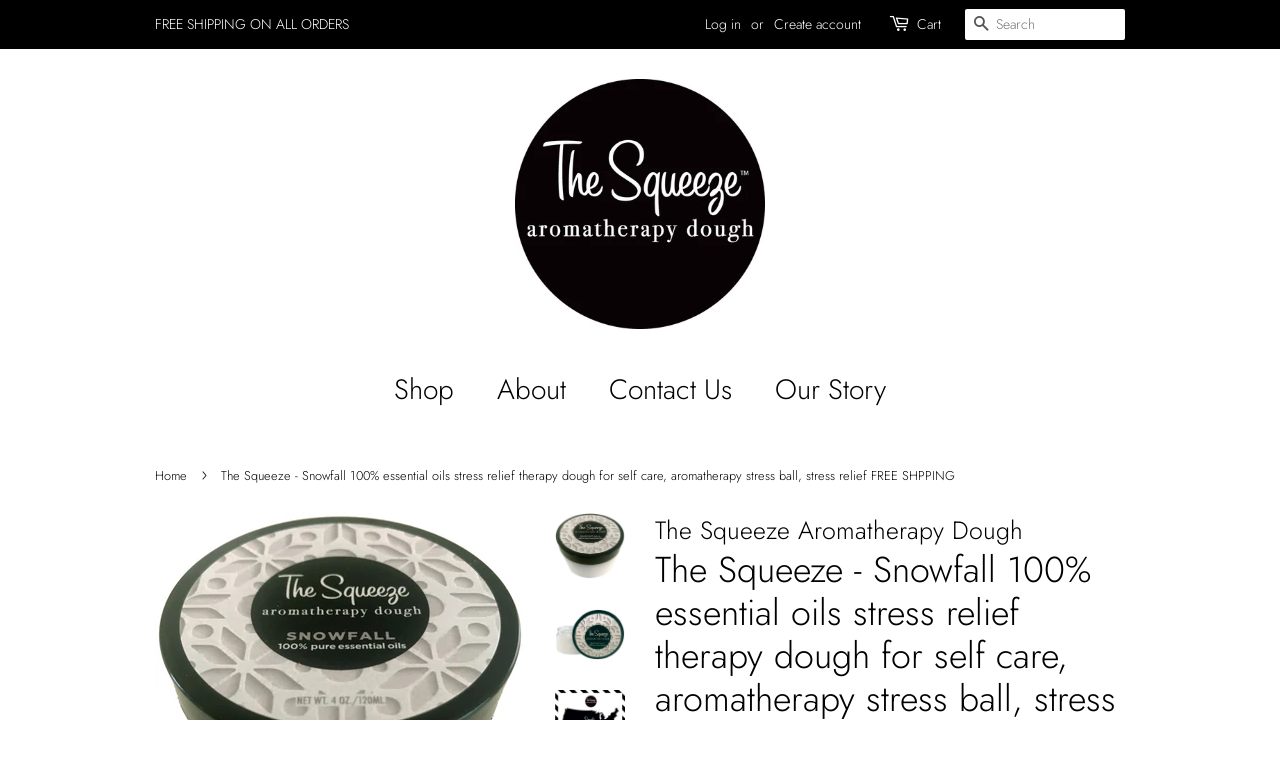

--- FILE ---
content_type: text/html; charset=utf-8
request_url: https://thesqueezedough.com/products/the-squeeze-snowfall-100-essential-oils-stress-relief-therapy-dough-for-self-care-aromatherapy-stress-ball-stress-relief-free-shpping
body_size: 15681
content:
<!doctype html>
<!--[if lt IE 7]><html class="no-js lt-ie9 lt-ie8 lt-ie7" lang="en"> <![endif]-->
<!--[if IE 7]><html class="no-js lt-ie9 lt-ie8" lang="en"> <![endif]-->
<!--[if IE 8]><html class="no-js lt-ie9" lang="en"> <![endif]-->
<!--[if IE 9 ]><html class="ie9 no-js"> <![endif]-->
<!--[if (gt IE 9)|!(IE)]><!--> <html class="no-js"> <!--<![endif]-->
<head>

  <!-- Basic page needs ================================================== -->
  <meta charset="utf-8">
  <meta http-equiv="X-UA-Compatible" content="IE=edge,chrome=1">

  
  <link rel="shortcut icon" href="//thesqueezedough.com/cdn/shop/files/THESQUEEZELOGO_32x32.jpg?v=1613787107" type="image/png" />
  

  <!-- Title and description ================================================== -->
  <title>
  The Squeeze - Snowfall 100% essential oils stress relief therapy dough &ndash; The Squeeze Aromatherapy Dough
  </title>

  
  <meta name="description" content="Fresh and woodsy...Enjoy the serenity of a grey snowy day with this special winter blend &quot;Snowfall&quot; featuring Balsam Fir and a hint of mint. This dough is slightly off white and made to squeeze while you sip on a hot beverage next to a crackling fire looking out the window under a cozy blanket. Squeeze away the daily s">
  

  <!-- Social meta ================================================== -->
  <!-- /snippets/social-meta-tags.liquid -->




<meta property="og:site_name" content="The Squeeze Aromatherapy Dough">
<meta property="og:url" content="https://thesqueezedough.com/products/the-squeeze-snowfall-100-essential-oils-stress-relief-therapy-dough-for-self-care-aromatherapy-stress-ball-stress-relief-free-shpping">
<meta property="og:title" content="The Squeeze - Snowfall 100% essential oils stress relief therapy dough for self care, aromatherapy stress ball, stress relief FREE SHPPING">
<meta property="og:type" content="product">
<meta property="og:description" content="Fresh and woodsy...Enjoy the serenity of a grey snowy day with this special winter blend &quot;Snowfall&quot; featuring Balsam Fir and a hint of mint. This dough is slightly off white and made to squeeze while you sip on a hot beverage next to a crackling fire looking out the window under a cozy blanket. Squeeze away the daily s">

  <meta property="og:price:amount" content="11.99">
  <meta property="og:price:currency" content="USD">

<meta property="og:image" content="http://thesqueezedough.com/cdn/shop/products/snowfall_1200x1200.jpg?v=1582229421"><meta property="og:image" content="http://thesqueezedough.com/cdn/shop/products/snowfall2_1200x1200.jpg?v=1582229421"><meta property="og:image" content="http://thesqueezedough.com/cdn/shop/products/handcraftedinusa_4ea0c3e7-f32b-4ef5-ba19-aa3d6c3b2587_1200x1200.jpg?v=1582229421">
<meta property="og:image:secure_url" content="https://thesqueezedough.com/cdn/shop/products/snowfall_1200x1200.jpg?v=1582229421"><meta property="og:image:secure_url" content="https://thesqueezedough.com/cdn/shop/products/snowfall2_1200x1200.jpg?v=1582229421"><meta property="og:image:secure_url" content="https://thesqueezedough.com/cdn/shop/products/handcraftedinusa_4ea0c3e7-f32b-4ef5-ba19-aa3d6c3b2587_1200x1200.jpg?v=1582229421">


  <meta name="twitter:site" content="@thesqueezedough">

<meta name="twitter:card" content="summary_large_image">
<meta name="twitter:title" content="The Squeeze - Snowfall 100% essential oils stress relief therapy dough for self care, aromatherapy stress ball, stress relief FREE SHPPING">
<meta name="twitter:description" content="Fresh and woodsy...Enjoy the serenity of a grey snowy day with this special winter blend &quot;Snowfall&quot; featuring Balsam Fir and a hint of mint. This dough is slightly off white and made to squeeze while you sip on a hot beverage next to a crackling fire looking out the window under a cozy blanket. Squeeze away the daily s">


  <!-- Helpers ================================================== -->
  <link rel="canonical" href="https://thesqueezedough.com/products/the-squeeze-snowfall-100-essential-oils-stress-relief-therapy-dough-for-self-care-aromatherapy-stress-ball-stress-relief-free-shpping">
  <meta name="viewport" content="width=device-width,initial-scale=1">
  <meta name="theme-color" content="#000000">

  <!-- CSS ================================================== -->
  <link href="//thesqueezedough.com/cdn/shop/t/4/assets/timber.scss.css?v=182447930611541141421759259240" rel="stylesheet" type="text/css" media="all" />
  <link href="//thesqueezedough.com/cdn/shop/t/4/assets/theme.scss.css?v=135999358121835382821759259240" rel="stylesheet" type="text/css" media="all" />

  <script>
    window.theme = window.theme || {};

    var theme = {
      strings: {
        addToCart: "Add to Cart",
        soldOut: "Sold Out",
        unavailable: "Unavailable",
        zoomClose: "Close (Esc)",
        zoomPrev: "Previous (Left arrow key)",
        zoomNext: "Next (Right arrow key)",
        addressError: "Error looking up that address",
        addressNoResults: "No results for that address",
        addressQueryLimit: "You have exceeded the Google API usage limit. Consider upgrading to a \u003ca href=\"https:\/\/developers.google.com\/maps\/premium\/usage-limits\"\u003ePremium Plan\u003c\/a\u003e.",
        authError: "There was a problem authenticating your Google Maps API Key."
      },
      settings: {
        // Adding some settings to allow the editor to update correctly when they are changed
        enableWideLayout: false,
        typeAccentTransform: false,
        typeAccentSpacing: false,
        baseFontSize: '17px',
        headerBaseFontSize: '36px',
        accentFontSize: '28px'
      },
      variables: {
        mediaQueryMedium: 'screen and (max-width: 768px)',
        bpSmall: false
      },
      moneyFormat: "${{amount}}"
    }

    document.documentElement.className = document.documentElement.className.replace('no-js', 'supports-js');
  </script>

  <!-- Header hook for plugins ================================================== -->
  <script>window.performance && window.performance.mark && window.performance.mark('shopify.content_for_header.start');</script><meta name="google-site-verification" content="RJMPmkq9Uin5fKmPCrEb-aRv_euj60ybfd6OxJE1_7k">
<meta id="shopify-digital-wallet" name="shopify-digital-wallet" content="/4382031942/digital_wallets/dialog">
<meta name="shopify-checkout-api-token" content="7866012a4388deefacf92256b8f49f6c">
<meta id="in-context-paypal-metadata" data-shop-id="4382031942" data-venmo-supported="false" data-environment="production" data-locale="en_US" data-paypal-v4="true" data-currency="USD">
<link rel="alternate" type="application/json+oembed" href="https://thesqueezedough.com/products/the-squeeze-snowfall-100-essential-oils-stress-relief-therapy-dough-for-self-care-aromatherapy-stress-ball-stress-relief-free-shpping.oembed">
<script async="async" src="/checkouts/internal/preloads.js?locale=en-US"></script>
<link rel="preconnect" href="https://shop.app" crossorigin="anonymous">
<script async="async" src="https://shop.app/checkouts/internal/preloads.js?locale=en-US&shop_id=4382031942" crossorigin="anonymous"></script>
<script id="apple-pay-shop-capabilities" type="application/json">{"shopId":4382031942,"countryCode":"US","currencyCode":"USD","merchantCapabilities":["supports3DS"],"merchantId":"gid:\/\/shopify\/Shop\/4382031942","merchantName":"The Squeeze Aromatherapy Dough","requiredBillingContactFields":["postalAddress","email"],"requiredShippingContactFields":["postalAddress","email"],"shippingType":"shipping","supportedNetworks":["visa","masterCard","amex","discover","elo","jcb"],"total":{"type":"pending","label":"The Squeeze Aromatherapy Dough","amount":"1.00"},"shopifyPaymentsEnabled":true,"supportsSubscriptions":true}</script>
<script id="shopify-features" type="application/json">{"accessToken":"7866012a4388deefacf92256b8f49f6c","betas":["rich-media-storefront-analytics"],"domain":"thesqueezedough.com","predictiveSearch":true,"shopId":4382031942,"locale":"en"}</script>
<script>var Shopify = Shopify || {};
Shopify.shop = "spreadhead-nut-butters.myshopify.com";
Shopify.locale = "en";
Shopify.currency = {"active":"USD","rate":"1.0"};
Shopify.country = "US";
Shopify.theme = {"name":"Minimal","id":42652631110,"schema_name":"Minimal","schema_version":"8.4.1","theme_store_id":380,"role":"main"};
Shopify.theme.handle = "null";
Shopify.theme.style = {"id":null,"handle":null};
Shopify.cdnHost = "thesqueezedough.com/cdn";
Shopify.routes = Shopify.routes || {};
Shopify.routes.root = "/";</script>
<script type="module">!function(o){(o.Shopify=o.Shopify||{}).modules=!0}(window);</script>
<script>!function(o){function n(){var o=[];function n(){o.push(Array.prototype.slice.apply(arguments))}return n.q=o,n}var t=o.Shopify=o.Shopify||{};t.loadFeatures=n(),t.autoloadFeatures=n()}(window);</script>
<script>
  window.ShopifyPay = window.ShopifyPay || {};
  window.ShopifyPay.apiHost = "shop.app\/pay";
  window.ShopifyPay.redirectState = null;
</script>
<script id="shop-js-analytics" type="application/json">{"pageType":"product"}</script>
<script defer="defer" async type="module" src="//thesqueezedough.com/cdn/shopifycloud/shop-js/modules/v2/client.init-shop-cart-sync_D0dqhulL.en.esm.js"></script>
<script defer="defer" async type="module" src="//thesqueezedough.com/cdn/shopifycloud/shop-js/modules/v2/chunk.common_CpVO7qML.esm.js"></script>
<script type="module">
  await import("//thesqueezedough.com/cdn/shopifycloud/shop-js/modules/v2/client.init-shop-cart-sync_D0dqhulL.en.esm.js");
await import("//thesqueezedough.com/cdn/shopifycloud/shop-js/modules/v2/chunk.common_CpVO7qML.esm.js");

  window.Shopify.SignInWithShop?.initShopCartSync?.({"fedCMEnabled":true,"windoidEnabled":true});

</script>
<script>
  window.Shopify = window.Shopify || {};
  if (!window.Shopify.featureAssets) window.Shopify.featureAssets = {};
  window.Shopify.featureAssets['shop-js'] = {"shop-cart-sync":["modules/v2/client.shop-cart-sync_D9bwt38V.en.esm.js","modules/v2/chunk.common_CpVO7qML.esm.js"],"init-fed-cm":["modules/v2/client.init-fed-cm_BJ8NPuHe.en.esm.js","modules/v2/chunk.common_CpVO7qML.esm.js"],"init-shop-email-lookup-coordinator":["modules/v2/client.init-shop-email-lookup-coordinator_pVrP2-kG.en.esm.js","modules/v2/chunk.common_CpVO7qML.esm.js"],"shop-cash-offers":["modules/v2/client.shop-cash-offers_CNh7FWN-.en.esm.js","modules/v2/chunk.common_CpVO7qML.esm.js","modules/v2/chunk.modal_DKF6x0Jh.esm.js"],"init-shop-cart-sync":["modules/v2/client.init-shop-cart-sync_D0dqhulL.en.esm.js","modules/v2/chunk.common_CpVO7qML.esm.js"],"init-windoid":["modules/v2/client.init-windoid_DaoAelzT.en.esm.js","modules/v2/chunk.common_CpVO7qML.esm.js"],"shop-toast-manager":["modules/v2/client.shop-toast-manager_1DND8Tac.en.esm.js","modules/v2/chunk.common_CpVO7qML.esm.js"],"pay-button":["modules/v2/client.pay-button_CFeQi1r6.en.esm.js","modules/v2/chunk.common_CpVO7qML.esm.js"],"shop-button":["modules/v2/client.shop-button_Ca94MDdQ.en.esm.js","modules/v2/chunk.common_CpVO7qML.esm.js"],"shop-login-button":["modules/v2/client.shop-login-button_DPYNfp1Z.en.esm.js","modules/v2/chunk.common_CpVO7qML.esm.js","modules/v2/chunk.modal_DKF6x0Jh.esm.js"],"avatar":["modules/v2/client.avatar_BTnouDA3.en.esm.js"],"shop-follow-button":["modules/v2/client.shop-follow-button_BMKh4nJE.en.esm.js","modules/v2/chunk.common_CpVO7qML.esm.js","modules/v2/chunk.modal_DKF6x0Jh.esm.js"],"init-customer-accounts-sign-up":["modules/v2/client.init-customer-accounts-sign-up_CJXi5kRN.en.esm.js","modules/v2/client.shop-login-button_DPYNfp1Z.en.esm.js","modules/v2/chunk.common_CpVO7qML.esm.js","modules/v2/chunk.modal_DKF6x0Jh.esm.js"],"init-shop-for-new-customer-accounts":["modules/v2/client.init-shop-for-new-customer-accounts_BoBxkgWu.en.esm.js","modules/v2/client.shop-login-button_DPYNfp1Z.en.esm.js","modules/v2/chunk.common_CpVO7qML.esm.js","modules/v2/chunk.modal_DKF6x0Jh.esm.js"],"init-customer-accounts":["modules/v2/client.init-customer-accounts_DCuDTzpR.en.esm.js","modules/v2/client.shop-login-button_DPYNfp1Z.en.esm.js","modules/v2/chunk.common_CpVO7qML.esm.js","modules/v2/chunk.modal_DKF6x0Jh.esm.js"],"checkout-modal":["modules/v2/client.checkout-modal_U_3e4VxF.en.esm.js","modules/v2/chunk.common_CpVO7qML.esm.js","modules/v2/chunk.modal_DKF6x0Jh.esm.js"],"lead-capture":["modules/v2/client.lead-capture_DEgn0Z8u.en.esm.js","modules/v2/chunk.common_CpVO7qML.esm.js","modules/v2/chunk.modal_DKF6x0Jh.esm.js"],"shop-login":["modules/v2/client.shop-login_CoM5QKZ_.en.esm.js","modules/v2/chunk.common_CpVO7qML.esm.js","modules/v2/chunk.modal_DKF6x0Jh.esm.js"],"payment-terms":["modules/v2/client.payment-terms_BmrqWn8r.en.esm.js","modules/v2/chunk.common_CpVO7qML.esm.js","modules/v2/chunk.modal_DKF6x0Jh.esm.js"]};
</script>
<script>(function() {
  var isLoaded = false;
  function asyncLoad() {
    if (isLoaded) return;
    isLoaded = true;
    var urls = ["https:\/\/authentipix-shopify.azurewebsites.net\/Scripts\/external\/authentipix.js?shop=spreadhead-nut-butters.myshopify.com","https:\/\/cdn.nfcube.com\/instafeed-5cc1179dc3405b724e18fb6dd328e844.js?shop=spreadhead-nut-butters.myshopify.com"];
    for (var i = 0; i < urls.length; i++) {
      var s = document.createElement('script');
      s.type = 'text/javascript';
      s.async = true;
      s.src = urls[i];
      var x = document.getElementsByTagName('script')[0];
      x.parentNode.insertBefore(s, x);
    }
  };
  if(window.attachEvent) {
    window.attachEvent('onload', asyncLoad);
  } else {
    window.addEventListener('load', asyncLoad, false);
  }
})();</script>
<script id="__st">var __st={"a":4382031942,"offset":-21600,"reqid":"ef146ddd-6d35-4cdf-a184-fc3eefb6bdd2-1764057031","pageurl":"thesqueezedough.com\/products\/the-squeeze-snowfall-100-essential-oils-stress-relief-therapy-dough-for-self-care-aromatherapy-stress-ball-stress-relief-free-shpping","u":"8cae7aeb3a3c","p":"product","rtyp":"product","rid":4570316013646};</script>
<script>window.ShopifyPaypalV4VisibilityTracking = true;</script>
<script id="captcha-bootstrap">!function(){'use strict';const t='contact',e='account',n='new_comment',o=[[t,t],['blogs',n],['comments',n],[t,'customer']],c=[[e,'customer_login'],[e,'guest_login'],[e,'recover_customer_password'],[e,'create_customer']],r=t=>t.map((([t,e])=>`form[action*='/${t}']:not([data-nocaptcha='true']) input[name='form_type'][value='${e}']`)).join(','),a=t=>()=>t?[...document.querySelectorAll(t)].map((t=>t.form)):[];function s(){const t=[...o],e=r(t);return a(e)}const i='password',u='form_key',d=['recaptcha-v3-token','g-recaptcha-response','h-captcha-response',i],f=()=>{try{return window.sessionStorage}catch{return}},m='__shopify_v',_=t=>t.elements[u];function p(t,e,n=!1){try{const o=window.sessionStorage,c=JSON.parse(o.getItem(e)),{data:r}=function(t){const{data:e,action:n}=t;return t[m]||n?{data:e,action:n}:{data:t,action:n}}(c);for(const[e,n]of Object.entries(r))t.elements[e]&&(t.elements[e].value=n);n&&o.removeItem(e)}catch(o){console.error('form repopulation failed',{error:o})}}const l='form_type',E='cptcha';function T(t){t.dataset[E]=!0}const w=window,h=w.document,L='Shopify',v='ce_forms',y='captcha';let A=!1;((t,e)=>{const n=(g='f06e6c50-85a8-45c8-87d0-21a2b65856fe',I='https://cdn.shopify.com/shopifycloud/storefront-forms-hcaptcha/ce_storefront_forms_captcha_hcaptcha.v1.5.2.iife.js',D={infoText:'Protected by hCaptcha',privacyText:'Privacy',termsText:'Terms'},(t,e,n)=>{const o=w[L][v],c=o.bindForm;if(c)return c(t,g,e,D).then(n);var r;o.q.push([[t,g,e,D],n]),r=I,A||(h.body.append(Object.assign(h.createElement('script'),{id:'captcha-provider',async:!0,src:r})),A=!0)});var g,I,D;w[L]=w[L]||{},w[L][v]=w[L][v]||{},w[L][v].q=[],w[L][y]=w[L][y]||{},w[L][y].protect=function(t,e){n(t,void 0,e),T(t)},Object.freeze(w[L][y]),function(t,e,n,w,h,L){const[v,y,A,g]=function(t,e,n){const i=e?o:[],u=t?c:[],d=[...i,...u],f=r(d),m=r(i),_=r(d.filter((([t,e])=>n.includes(e))));return[a(f),a(m),a(_),s()]}(w,h,L),I=t=>{const e=t.target;return e instanceof HTMLFormElement?e:e&&e.form},D=t=>v().includes(t);t.addEventListener('submit',(t=>{const e=I(t);if(!e)return;const n=D(e)&&!e.dataset.hcaptchaBound&&!e.dataset.recaptchaBound,o=_(e),c=g().includes(e)&&(!o||!o.value);(n||c)&&t.preventDefault(),c&&!n&&(function(t){try{if(!f())return;!function(t){const e=f();if(!e)return;const n=_(t);if(!n)return;const o=n.value;o&&e.removeItem(o)}(t);const e=Array.from(Array(32),(()=>Math.random().toString(36)[2])).join('');!function(t,e){_(t)||t.append(Object.assign(document.createElement('input'),{type:'hidden',name:u})),t.elements[u].value=e}(t,e),function(t,e){const n=f();if(!n)return;const o=[...t.querySelectorAll(`input[type='${i}']`)].map((({name:t})=>t)),c=[...d,...o],r={};for(const[a,s]of new FormData(t).entries())c.includes(a)||(r[a]=s);n.setItem(e,JSON.stringify({[m]:1,action:t.action,data:r}))}(t,e)}catch(e){console.error('failed to persist form',e)}}(e),e.submit())}));const S=(t,e)=>{t&&!t.dataset[E]&&(n(t,e.some((e=>e===t))),T(t))};for(const o of['focusin','change'])t.addEventListener(o,(t=>{const e=I(t);D(e)&&S(e,y())}));const B=e.get('form_key'),M=e.get(l),P=B&&M;t.addEventListener('DOMContentLoaded',(()=>{const t=y();if(P)for(const e of t)e.elements[l].value===M&&p(e,B);[...new Set([...A(),...v().filter((t=>'true'===t.dataset.shopifyCaptcha))])].forEach((e=>S(e,t)))}))}(h,new URLSearchParams(w.location.search),n,t,e,['guest_login'])})(!0,!0)}();</script>
<script integrity="sha256-52AcMU7V7pcBOXWImdc/TAGTFKeNjmkeM1Pvks/DTgc=" data-source-attribution="shopify.loadfeatures" defer="defer" src="//thesqueezedough.com/cdn/shopifycloud/storefront/assets/storefront/load_feature-81c60534.js" crossorigin="anonymous"></script>
<script crossorigin="anonymous" defer="defer" src="//thesqueezedough.com/cdn/shopifycloud/storefront/assets/shopify_pay/storefront-65b4c6d7.js?v=20250812"></script>
<script data-source-attribution="shopify.dynamic_checkout.dynamic.init">var Shopify=Shopify||{};Shopify.PaymentButton=Shopify.PaymentButton||{isStorefrontPortableWallets:!0,init:function(){window.Shopify.PaymentButton.init=function(){};var t=document.createElement("script");t.src="https://thesqueezedough.com/cdn/shopifycloud/portable-wallets/latest/portable-wallets.en.js",t.type="module",document.head.appendChild(t)}};
</script>
<script data-source-attribution="shopify.dynamic_checkout.buyer_consent">
  function portableWalletsHideBuyerConsent(e){var t=document.getElementById("shopify-buyer-consent"),n=document.getElementById("shopify-subscription-policy-button");t&&n&&(t.classList.add("hidden"),t.setAttribute("aria-hidden","true"),n.removeEventListener("click",e))}function portableWalletsShowBuyerConsent(e){var t=document.getElementById("shopify-buyer-consent"),n=document.getElementById("shopify-subscription-policy-button");t&&n&&(t.classList.remove("hidden"),t.removeAttribute("aria-hidden"),n.addEventListener("click",e))}window.Shopify?.PaymentButton&&(window.Shopify.PaymentButton.hideBuyerConsent=portableWalletsHideBuyerConsent,window.Shopify.PaymentButton.showBuyerConsent=portableWalletsShowBuyerConsent);
</script>
<script data-source-attribution="shopify.dynamic_checkout.cart.bootstrap">document.addEventListener("DOMContentLoaded",(function(){function t(){return document.querySelector("shopify-accelerated-checkout-cart, shopify-accelerated-checkout")}if(t())Shopify.PaymentButton.init();else{new MutationObserver((function(e,n){t()&&(Shopify.PaymentButton.init(),n.disconnect())})).observe(document.body,{childList:!0,subtree:!0})}}));
</script>
<link id="shopify-accelerated-checkout-styles" rel="stylesheet" media="screen" href="https://thesqueezedough.com/cdn/shopifycloud/portable-wallets/latest/accelerated-checkout-backwards-compat.css" crossorigin="anonymous">
<style id="shopify-accelerated-checkout-cart">
        #shopify-buyer-consent {
  margin-top: 1em;
  display: inline-block;
  width: 100%;
}

#shopify-buyer-consent.hidden {
  display: none;
}

#shopify-subscription-policy-button {
  background: none;
  border: none;
  padding: 0;
  text-decoration: underline;
  font-size: inherit;
  cursor: pointer;
}

#shopify-subscription-policy-button::before {
  box-shadow: none;
}

      </style>

<script>window.performance && window.performance.mark && window.performance.mark('shopify.content_for_header.end');</script>

  
<!--[if lt IE 9]>
<script src="//cdnjs.cloudflare.com/ajax/libs/html5shiv/3.7.2/html5shiv.min.js" type="text/javascript"></script>
<![endif]-->


  <script src="//thesqueezedough.com/cdn/shop/t/4/assets/jquery-2.2.3.min.js?v=58211863146907186831541546612" type="text/javascript"></script>

  <!--[if (gt IE 9)|!(IE)]><!--><script src="//thesqueezedough.com/cdn/shop/t/4/assets/lazysizes.min.js?v=177476512571513845041541546612" async="async"></script><!--<![endif]-->
  <!--[if lte IE 9]><script src="//thesqueezedough.com/cdn/shop/t/4/assets/lazysizes.min.js?v=177476512571513845041541546612"></script><![endif]-->

  
  

<link href="https://monorail-edge.shopifysvc.com" rel="dns-prefetch">
<script>(function(){if ("sendBeacon" in navigator && "performance" in window) {try {var session_token_from_headers = performance.getEntriesByType('navigation')[0].serverTiming.find(x => x.name == '_s').description;} catch {var session_token_from_headers = undefined;}var session_cookie_matches = document.cookie.match(/_shopify_s=([^;]*)/);var session_token_from_cookie = session_cookie_matches && session_cookie_matches.length === 2 ? session_cookie_matches[1] : "";var session_token = session_token_from_headers || session_token_from_cookie || "";function handle_abandonment_event(e) {var entries = performance.getEntries().filter(function(entry) {return /monorail-edge.shopifysvc.com/.test(entry.name);});if (!window.abandonment_tracked && entries.length === 0) {window.abandonment_tracked = true;var currentMs = Date.now();var navigation_start = performance.timing.navigationStart;var payload = {shop_id: 4382031942,url: window.location.href,navigation_start,duration: currentMs - navigation_start,session_token,page_type: "product"};window.navigator.sendBeacon("https://monorail-edge.shopifysvc.com/v1/produce", JSON.stringify({schema_id: "online_store_buyer_site_abandonment/1.1",payload: payload,metadata: {event_created_at_ms: currentMs,event_sent_at_ms: currentMs}}));}}window.addEventListener('pagehide', handle_abandonment_event);}}());</script>
<script id="web-pixels-manager-setup">(function e(e,d,r,n,o){if(void 0===o&&(o={}),!Boolean(null===(a=null===(i=window.Shopify)||void 0===i?void 0:i.analytics)||void 0===a?void 0:a.replayQueue)){var i,a;window.Shopify=window.Shopify||{};var t=window.Shopify;t.analytics=t.analytics||{};var s=t.analytics;s.replayQueue=[],s.publish=function(e,d,r){return s.replayQueue.push([e,d,r]),!0};try{self.performance.mark("wpm:start")}catch(e){}var l=function(){var e={modern:/Edge?\/(1{2}[4-9]|1[2-9]\d|[2-9]\d{2}|\d{4,})\.\d+(\.\d+|)|Firefox\/(1{2}[4-9]|1[2-9]\d|[2-9]\d{2}|\d{4,})\.\d+(\.\d+|)|Chrom(ium|e)\/(9{2}|\d{3,})\.\d+(\.\d+|)|(Maci|X1{2}).+ Version\/(15\.\d+|(1[6-9]|[2-9]\d|\d{3,})\.\d+)([,.]\d+|)( \(\w+\)|)( Mobile\/\w+|) Safari\/|Chrome.+OPR\/(9{2}|\d{3,})\.\d+\.\d+|(CPU[ +]OS|iPhone[ +]OS|CPU[ +]iPhone|CPU IPhone OS|CPU iPad OS)[ +]+(15[._]\d+|(1[6-9]|[2-9]\d|\d{3,})[._]\d+)([._]\d+|)|Android:?[ /-](13[3-9]|1[4-9]\d|[2-9]\d{2}|\d{4,})(\.\d+|)(\.\d+|)|Android.+Firefox\/(13[5-9]|1[4-9]\d|[2-9]\d{2}|\d{4,})\.\d+(\.\d+|)|Android.+Chrom(ium|e)\/(13[3-9]|1[4-9]\d|[2-9]\d{2}|\d{4,})\.\d+(\.\d+|)|SamsungBrowser\/([2-9]\d|\d{3,})\.\d+/,legacy:/Edge?\/(1[6-9]|[2-9]\d|\d{3,})\.\d+(\.\d+|)|Firefox\/(5[4-9]|[6-9]\d|\d{3,})\.\d+(\.\d+|)|Chrom(ium|e)\/(5[1-9]|[6-9]\d|\d{3,})\.\d+(\.\d+|)([\d.]+$|.*Safari\/(?![\d.]+ Edge\/[\d.]+$))|(Maci|X1{2}).+ Version\/(10\.\d+|(1[1-9]|[2-9]\d|\d{3,})\.\d+)([,.]\d+|)( \(\w+\)|)( Mobile\/\w+|) Safari\/|Chrome.+OPR\/(3[89]|[4-9]\d|\d{3,})\.\d+\.\d+|(CPU[ +]OS|iPhone[ +]OS|CPU[ +]iPhone|CPU IPhone OS|CPU iPad OS)[ +]+(10[._]\d+|(1[1-9]|[2-9]\d|\d{3,})[._]\d+)([._]\d+|)|Android:?[ /-](13[3-9]|1[4-9]\d|[2-9]\d{2}|\d{4,})(\.\d+|)(\.\d+|)|Mobile Safari.+OPR\/([89]\d|\d{3,})\.\d+\.\d+|Android.+Firefox\/(13[5-9]|1[4-9]\d|[2-9]\d{2}|\d{4,})\.\d+(\.\d+|)|Android.+Chrom(ium|e)\/(13[3-9]|1[4-9]\d|[2-9]\d{2}|\d{4,})\.\d+(\.\d+|)|Android.+(UC? ?Browser|UCWEB|U3)[ /]?(15\.([5-9]|\d{2,})|(1[6-9]|[2-9]\d|\d{3,})\.\d+)\.\d+|SamsungBrowser\/(5\.\d+|([6-9]|\d{2,})\.\d+)|Android.+MQ{2}Browser\/(14(\.(9|\d{2,})|)|(1[5-9]|[2-9]\d|\d{3,})(\.\d+|))(\.\d+|)|K[Aa][Ii]OS\/(3\.\d+|([4-9]|\d{2,})\.\d+)(\.\d+|)/},d=e.modern,r=e.legacy,n=navigator.userAgent;return n.match(d)?"modern":n.match(r)?"legacy":"unknown"}(),u="modern"===l?"modern":"legacy",c=(null!=n?n:{modern:"",legacy:""})[u],f=function(e){return[e.baseUrl,"/wpm","/b",e.hashVersion,"modern"===e.buildTarget?"m":"l",".js"].join("")}({baseUrl:d,hashVersion:r,buildTarget:u}),m=function(e){var d=e.version,r=e.bundleTarget,n=e.surface,o=e.pageUrl,i=e.monorailEndpoint;return{emit:function(e){var a=e.status,t=e.errorMsg,s=(new Date).getTime(),l=JSON.stringify({metadata:{event_sent_at_ms:s},events:[{schema_id:"web_pixels_manager_load/3.1",payload:{version:d,bundle_target:r,page_url:o,status:a,surface:n,error_msg:t},metadata:{event_created_at_ms:s}}]});if(!i)return console&&console.warn&&console.warn("[Web Pixels Manager] No Monorail endpoint provided, skipping logging."),!1;try{return self.navigator.sendBeacon.bind(self.navigator)(i,l)}catch(e){}var u=new XMLHttpRequest;try{return u.open("POST",i,!0),u.setRequestHeader("Content-Type","text/plain"),u.send(l),!0}catch(e){return console&&console.warn&&console.warn("[Web Pixels Manager] Got an unhandled error while logging to Monorail."),!1}}}}({version:r,bundleTarget:l,surface:e.surface,pageUrl:self.location.href,monorailEndpoint:e.monorailEndpoint});try{o.browserTarget=l,function(e){var d=e.src,r=e.async,n=void 0===r||r,o=e.onload,i=e.onerror,a=e.sri,t=e.scriptDataAttributes,s=void 0===t?{}:t,l=document.createElement("script"),u=document.querySelector("head"),c=document.querySelector("body");if(l.async=n,l.src=d,a&&(l.integrity=a,l.crossOrigin="anonymous"),s)for(var f in s)if(Object.prototype.hasOwnProperty.call(s,f))try{l.dataset[f]=s[f]}catch(e){}if(o&&l.addEventListener("load",o),i&&l.addEventListener("error",i),u)u.appendChild(l);else{if(!c)throw new Error("Did not find a head or body element to append the script");c.appendChild(l)}}({src:f,async:!0,onload:function(){if(!function(){var e,d;return Boolean(null===(d=null===(e=window.Shopify)||void 0===e?void 0:e.analytics)||void 0===d?void 0:d.initialized)}()){var d=window.webPixelsManager.init(e)||void 0;if(d){var r=window.Shopify.analytics;r.replayQueue.forEach((function(e){var r=e[0],n=e[1],o=e[2];d.publishCustomEvent(r,n,o)})),r.replayQueue=[],r.publish=d.publishCustomEvent,r.visitor=d.visitor,r.initialized=!0}}},onerror:function(){return m.emit({status:"failed",errorMsg:"".concat(f," has failed to load")})},sri:function(e){var d=/^sha384-[A-Za-z0-9+/=]+$/;return"string"==typeof e&&d.test(e)}(c)?c:"",scriptDataAttributes:o}),m.emit({status:"loading"})}catch(e){m.emit({status:"failed",errorMsg:(null==e?void 0:e.message)||"Unknown error"})}}})({shopId: 4382031942,storefrontBaseUrl: "https://thesqueezedough.com",extensionsBaseUrl: "https://extensions.shopifycdn.com/cdn/shopifycloud/web-pixels-manager",monorailEndpoint: "https://monorail-edge.shopifysvc.com/unstable/produce_batch",surface: "storefront-renderer",enabledBetaFlags: ["2dca8a86"],webPixelsConfigList: [{"id":"414220366","configuration":"{\"config\":\"{\\\"pixel_id\\\":\\\"AW-609183483\\\",\\\"target_country\\\":\\\"US\\\",\\\"gtag_events\\\":[{\\\"type\\\":\\\"search\\\",\\\"action_label\\\":\\\"AW-609183483\\\/qMThCKPPndkBEPvNvaIC\\\"},{\\\"type\\\":\\\"begin_checkout\\\",\\\"action_label\\\":\\\"AW-609183483\\\/PfjbCKDPndkBEPvNvaIC\\\"},{\\\"type\\\":\\\"view_item\\\",\\\"action_label\\\":[\\\"AW-609183483\\\/m7SiCJrPndkBEPvNvaIC\\\",\\\"MC-77NFLX7DG3\\\"]},{\\\"type\\\":\\\"purchase\\\",\\\"action_label\\\":[\\\"AW-609183483\\\/602nCJfPndkBEPvNvaIC\\\",\\\"MC-77NFLX7DG3\\\"]},{\\\"type\\\":\\\"page_view\\\",\\\"action_label\\\":[\\\"AW-609183483\\\/AOWoCJTPndkBEPvNvaIC\\\",\\\"MC-77NFLX7DG3\\\"]},{\\\"type\\\":\\\"add_payment_info\\\",\\\"action_label\\\":\\\"AW-609183483\\\/RiJjCKbPndkBEPvNvaIC\\\"},{\\\"type\\\":\\\"add_to_cart\\\",\\\"action_label\\\":\\\"AW-609183483\\\/R66iCJ3PndkBEPvNvaIC\\\"}],\\\"enable_monitoring_mode\\\":false}\"}","eventPayloadVersion":"v1","runtimeContext":"OPEN","scriptVersion":"b2a88bafab3e21179ed38636efcd8a93","type":"APP","apiClientId":1780363,"privacyPurposes":[],"dataSharingAdjustments":{"protectedCustomerApprovalScopes":["read_customer_address","read_customer_email","read_customer_name","read_customer_personal_data","read_customer_phone"]}},{"id":"87818318","eventPayloadVersion":"v1","runtimeContext":"LAX","scriptVersion":"1","type":"CUSTOM","privacyPurposes":["ANALYTICS"],"name":"Google Analytics tag (migrated)"},{"id":"shopify-app-pixel","configuration":"{}","eventPayloadVersion":"v1","runtimeContext":"STRICT","scriptVersion":"0450","apiClientId":"shopify-pixel","type":"APP","privacyPurposes":["ANALYTICS","MARKETING"]},{"id":"shopify-custom-pixel","eventPayloadVersion":"v1","runtimeContext":"LAX","scriptVersion":"0450","apiClientId":"shopify-pixel","type":"CUSTOM","privacyPurposes":["ANALYTICS","MARKETING"]}],isMerchantRequest: false,initData: {"shop":{"name":"The Squeeze Aromatherapy Dough","paymentSettings":{"currencyCode":"USD"},"myshopifyDomain":"spreadhead-nut-butters.myshopify.com","countryCode":"US","storefrontUrl":"https:\/\/thesqueezedough.com"},"customer":null,"cart":null,"checkout":null,"productVariants":[{"price":{"amount":11.99,"currencyCode":"USD"},"product":{"title":"The Squeeze - Snowfall 100% essential oils stress relief therapy dough for self care, aromatherapy stress ball, stress relief FREE SHPPING","vendor":"The Squeeze Aromatherapy Dough","id":"4570316013646","untranslatedTitle":"The Squeeze - Snowfall 100% essential oils stress relief therapy dough for self care, aromatherapy stress ball, stress relief FREE SHPPING","url":"\/products\/the-squeeze-snowfall-100-essential-oils-stress-relief-therapy-dough-for-self-care-aromatherapy-stress-ball-stress-relief-free-shpping","type":""},"id":"31824069099598","image":{"src":"\/\/thesqueezedough.com\/cdn\/shop\/products\/snowfall.jpg?v=1582229421"},"sku":"","title":"Default Title","untranslatedTitle":"Default Title"}],"purchasingCompany":null},},"https://thesqueezedough.com/cdn","ae1676cfwd2530674p4253c800m34e853cb",{"modern":"","legacy":""},{"shopId":"4382031942","storefrontBaseUrl":"https:\/\/thesqueezedough.com","extensionBaseUrl":"https:\/\/extensions.shopifycdn.com\/cdn\/shopifycloud\/web-pixels-manager","surface":"storefront-renderer","enabledBetaFlags":"[\"2dca8a86\"]","isMerchantRequest":"false","hashVersion":"ae1676cfwd2530674p4253c800m34e853cb","publish":"custom","events":"[[\"page_viewed\",{}],[\"product_viewed\",{\"productVariant\":{\"price\":{\"amount\":11.99,\"currencyCode\":\"USD\"},\"product\":{\"title\":\"The Squeeze - Snowfall 100% essential oils stress relief therapy dough for self care, aromatherapy stress ball, stress relief FREE SHPPING\",\"vendor\":\"The Squeeze Aromatherapy Dough\",\"id\":\"4570316013646\",\"untranslatedTitle\":\"The Squeeze - Snowfall 100% essential oils stress relief therapy dough for self care, aromatherapy stress ball, stress relief FREE SHPPING\",\"url\":\"\/products\/the-squeeze-snowfall-100-essential-oils-stress-relief-therapy-dough-for-self-care-aromatherapy-stress-ball-stress-relief-free-shpping\",\"type\":\"\"},\"id\":\"31824069099598\",\"image\":{\"src\":\"\/\/thesqueezedough.com\/cdn\/shop\/products\/snowfall.jpg?v=1582229421\"},\"sku\":\"\",\"title\":\"Default Title\",\"untranslatedTitle\":\"Default Title\"}}]]"});</script><script>
  window.ShopifyAnalytics = window.ShopifyAnalytics || {};
  window.ShopifyAnalytics.meta = window.ShopifyAnalytics.meta || {};
  window.ShopifyAnalytics.meta.currency = 'USD';
  var meta = {"product":{"id":4570316013646,"gid":"gid:\/\/shopify\/Product\/4570316013646","vendor":"The Squeeze Aromatherapy Dough","type":"","variants":[{"id":31824069099598,"price":1199,"name":"The Squeeze - Snowfall 100% essential oils stress relief therapy dough for self care, aromatherapy stress ball, stress relief FREE SHPPING","public_title":null,"sku":""}],"remote":false},"page":{"pageType":"product","resourceType":"product","resourceId":4570316013646}};
  for (var attr in meta) {
    window.ShopifyAnalytics.meta[attr] = meta[attr];
  }
</script>
<script class="analytics">
  (function () {
    var customDocumentWrite = function(content) {
      var jquery = null;

      if (window.jQuery) {
        jquery = window.jQuery;
      } else if (window.Checkout && window.Checkout.$) {
        jquery = window.Checkout.$;
      }

      if (jquery) {
        jquery('body').append(content);
      }
    };

    var hasLoggedConversion = function(token) {
      if (token) {
        return document.cookie.indexOf('loggedConversion=' + token) !== -1;
      }
      return false;
    }

    var setCookieIfConversion = function(token) {
      if (token) {
        var twoMonthsFromNow = new Date(Date.now());
        twoMonthsFromNow.setMonth(twoMonthsFromNow.getMonth() + 2);

        document.cookie = 'loggedConversion=' + token + '; expires=' + twoMonthsFromNow;
      }
    }

    var trekkie = window.ShopifyAnalytics.lib = window.trekkie = window.trekkie || [];
    if (trekkie.integrations) {
      return;
    }
    trekkie.methods = [
      'identify',
      'page',
      'ready',
      'track',
      'trackForm',
      'trackLink'
    ];
    trekkie.factory = function(method) {
      return function() {
        var args = Array.prototype.slice.call(arguments);
        args.unshift(method);
        trekkie.push(args);
        return trekkie;
      };
    };
    for (var i = 0; i < trekkie.methods.length; i++) {
      var key = trekkie.methods[i];
      trekkie[key] = trekkie.factory(key);
    }
    trekkie.load = function(config) {
      trekkie.config = config || {};
      trekkie.config.initialDocumentCookie = document.cookie;
      var first = document.getElementsByTagName('script')[0];
      var script = document.createElement('script');
      script.type = 'text/javascript';
      script.onerror = function(e) {
        var scriptFallback = document.createElement('script');
        scriptFallback.type = 'text/javascript';
        scriptFallback.onerror = function(error) {
                var Monorail = {
      produce: function produce(monorailDomain, schemaId, payload) {
        var currentMs = new Date().getTime();
        var event = {
          schema_id: schemaId,
          payload: payload,
          metadata: {
            event_created_at_ms: currentMs,
            event_sent_at_ms: currentMs
          }
        };
        return Monorail.sendRequest("https://" + monorailDomain + "/v1/produce", JSON.stringify(event));
      },
      sendRequest: function sendRequest(endpointUrl, payload) {
        // Try the sendBeacon API
        if (window && window.navigator && typeof window.navigator.sendBeacon === 'function' && typeof window.Blob === 'function' && !Monorail.isIos12()) {
          var blobData = new window.Blob([payload], {
            type: 'text/plain'
          });

          if (window.navigator.sendBeacon(endpointUrl, blobData)) {
            return true;
          } // sendBeacon was not successful

        } // XHR beacon

        var xhr = new XMLHttpRequest();

        try {
          xhr.open('POST', endpointUrl);
          xhr.setRequestHeader('Content-Type', 'text/plain');
          xhr.send(payload);
        } catch (e) {
          console.log(e);
        }

        return false;
      },
      isIos12: function isIos12() {
        return window.navigator.userAgent.lastIndexOf('iPhone; CPU iPhone OS 12_') !== -1 || window.navigator.userAgent.lastIndexOf('iPad; CPU OS 12_') !== -1;
      }
    };
    Monorail.produce('monorail-edge.shopifysvc.com',
      'trekkie_storefront_load_errors/1.1',
      {shop_id: 4382031942,
      theme_id: 42652631110,
      app_name: "storefront",
      context_url: window.location.href,
      source_url: "//thesqueezedough.com/cdn/s/trekkie.storefront.3c703df509f0f96f3237c9daa54e2777acf1a1dd.min.js"});

        };
        scriptFallback.async = true;
        scriptFallback.src = '//thesqueezedough.com/cdn/s/trekkie.storefront.3c703df509f0f96f3237c9daa54e2777acf1a1dd.min.js';
        first.parentNode.insertBefore(scriptFallback, first);
      };
      script.async = true;
      script.src = '//thesqueezedough.com/cdn/s/trekkie.storefront.3c703df509f0f96f3237c9daa54e2777acf1a1dd.min.js';
      first.parentNode.insertBefore(script, first);
    };
    trekkie.load(
      {"Trekkie":{"appName":"storefront","development":false,"defaultAttributes":{"shopId":4382031942,"isMerchantRequest":null,"themeId":42652631110,"themeCityHash":"2615166683477075741","contentLanguage":"en","currency":"USD","eventMetadataId":"020bbcc7-be7e-4e16-9d90-d67bbb15f837"},"isServerSideCookieWritingEnabled":true,"monorailRegion":"shop_domain","enabledBetaFlags":["f0df213a"]},"Session Attribution":{},"S2S":{"facebookCapiEnabled":false,"source":"trekkie-storefront-renderer","apiClientId":580111}}
    );

    var loaded = false;
    trekkie.ready(function() {
      if (loaded) return;
      loaded = true;

      window.ShopifyAnalytics.lib = window.trekkie;

      var originalDocumentWrite = document.write;
      document.write = customDocumentWrite;
      try { window.ShopifyAnalytics.merchantGoogleAnalytics.call(this); } catch(error) {};
      document.write = originalDocumentWrite;

      window.ShopifyAnalytics.lib.page(null,{"pageType":"product","resourceType":"product","resourceId":4570316013646,"shopifyEmitted":true});

      var match = window.location.pathname.match(/checkouts\/(.+)\/(thank_you|post_purchase)/)
      var token = match? match[1]: undefined;
      if (!hasLoggedConversion(token)) {
        setCookieIfConversion(token);
        window.ShopifyAnalytics.lib.track("Viewed Product",{"currency":"USD","variantId":31824069099598,"productId":4570316013646,"productGid":"gid:\/\/shopify\/Product\/4570316013646","name":"The Squeeze - Snowfall 100% essential oils stress relief therapy dough for self care, aromatherapy stress ball, stress relief FREE SHPPING","price":"11.99","sku":"","brand":"The Squeeze Aromatherapy Dough","variant":null,"category":"","nonInteraction":true,"remote":false},undefined,undefined,{"shopifyEmitted":true});
      window.ShopifyAnalytics.lib.track("monorail:\/\/trekkie_storefront_viewed_product\/1.1",{"currency":"USD","variantId":31824069099598,"productId":4570316013646,"productGid":"gid:\/\/shopify\/Product\/4570316013646","name":"The Squeeze - Snowfall 100% essential oils stress relief therapy dough for self care, aromatherapy stress ball, stress relief FREE SHPPING","price":"11.99","sku":"","brand":"The Squeeze Aromatherapy Dough","variant":null,"category":"","nonInteraction":true,"remote":false,"referer":"https:\/\/thesqueezedough.com\/products\/the-squeeze-snowfall-100-essential-oils-stress-relief-therapy-dough-for-self-care-aromatherapy-stress-ball-stress-relief-free-shpping"});
      }
    });


        var eventsListenerScript = document.createElement('script');
        eventsListenerScript.async = true;
        eventsListenerScript.src = "//thesqueezedough.com/cdn/shopifycloud/storefront/assets/shop_events_listener-3da45d37.js";
        document.getElementsByTagName('head')[0].appendChild(eventsListenerScript);

})();</script>
  <script>
  if (!window.ga || (window.ga && typeof window.ga !== 'function')) {
    window.ga = function ga() {
      (window.ga.q = window.ga.q || []).push(arguments);
      if (window.Shopify && window.Shopify.analytics && typeof window.Shopify.analytics.publish === 'function') {
        window.Shopify.analytics.publish("ga_stub_called", {}, {sendTo: "google_osp_migration"});
      }
      console.error("Shopify's Google Analytics stub called with:", Array.from(arguments), "\nSee https://help.shopify.com/manual/promoting-marketing/pixels/pixel-migration#google for more information.");
    };
    if (window.Shopify && window.Shopify.analytics && typeof window.Shopify.analytics.publish === 'function') {
      window.Shopify.analytics.publish("ga_stub_initialized", {}, {sendTo: "google_osp_migration"});
    }
  }
</script>
<script
  defer
  src="https://thesqueezedough.com/cdn/shopifycloud/perf-kit/shopify-perf-kit-2.1.2.min.js"
  data-application="storefront-renderer"
  data-shop-id="4382031942"
  data-render-region="gcp-us-east1"
  data-page-type="product"
  data-theme-instance-id="42652631110"
  data-theme-name="Minimal"
  data-theme-version="8.4.1"
  data-monorail-region="shop_domain"
  data-resource-timing-sampling-rate="10"
  data-shs="true"
  data-shs-beacon="true"
  data-shs-export-with-fetch="true"
  data-shs-logs-sample-rate="1"
></script>
</head>

<body id="the-squeeze-snowfall-100-essential-oils-stress-relief-therapy-dough" class="template-product" >

  <div id="shopify-section-header" class="shopify-section"><style>
  .logo__image-wrapper {
    max-width: 250px;
  }
  /*================= If logo is above navigation ================== */
  
    .site-nav {
      
      margin-top: 30px;
    }

    
      .logo__image-wrapper {
        margin: 0 auto;
      }
    
  

  /*============ If logo is on the same line as navigation ============ */
  


  
</style>

<div data-section-id="header" data-section-type="header-section">
  <div class="header-bar">
    <div class="wrapper medium-down--hide">
      <div class="post-large--display-table">

        
          <div class="header-bar__left post-large--display-table-cell">

            

            

            
              <div class="header-bar__module header-bar__message">
                
                  FREE SHIPPING ON ALL ORDERS
                
              </div>
            

          </div>
        

        <div class="header-bar__right post-large--display-table-cell">

          
            <ul class="header-bar__module header-bar__module--list">
              
                <li>
                  <a href="/account/login" id="customer_login_link">Log in</a>
                </li>
                <li>or</li>
                <li>
                  <a href="/account/register" id="customer_register_link">Create account</a>
                </li>
              
            </ul>
          

          <div class="header-bar__module">
            <span class="header-bar__sep" aria-hidden="true"></span>
            <a href="/cart" class="cart-page-link">
              <span class="icon icon-cart header-bar__cart-icon" aria-hidden="true"></span>
            </a>
          </div>

          <div class="header-bar__module">
            <a href="/cart" class="cart-page-link">
              Cart
              <span class="cart-count header-bar__cart-count hidden-count">0</span>
            </a>
          </div>

          
            
              <div class="header-bar__module header-bar__search">
                


  <form action="/search" method="get" class="header-bar__search-form clearfix" role="search">
    
    <button type="submit" class="btn btn--search icon-fallback-text header-bar__search-submit">
      <span class="icon icon-search" aria-hidden="true"></span>
      <span class="fallback-text">Search</span>
    </button>
    <input type="search" name="q" value="" aria-label="Search" class="header-bar__search-input" placeholder="Search">
  </form>


              </div>
            
          

        </div>
      </div>
    </div>

    <div class="wrapper post-large--hide announcement-bar--mobile">
      
        
          <span>FREE SHIPPING ON ALL ORDERS</span>
        
      
    </div>

    <div class="wrapper post-large--hide">
      
        <button type="button" class="mobile-nav-trigger" id="MobileNavTrigger" aria-controls="MobileNav" aria-expanded="false">
          <span class="icon icon-hamburger" aria-hidden="true"></span>
          Menu
        </button>
      
      <a href="/cart" class="cart-page-link mobile-cart-page-link">
        <span class="icon icon-cart header-bar__cart-icon" aria-hidden="true"></span>
        Cart <span class="cart-count hidden-count">0</span>
      </a>
    </div>
    <nav role="navigation">
  <ul id="MobileNav" class="mobile-nav post-large--hide">
    
      
        <li class="mobile-nav__link">
          <a
            href="/collections/all"
            class="mobile-nav"
            >
            Shop
          </a>
        </li>
      
    
      
        <li class="mobile-nav__link">
          <a
            href="/"
            class="mobile-nav"
            >
            About
          </a>
        </li>
      
    
      
        <li class="mobile-nav__link">
          <a
            href="/pages/contact-us"
            class="mobile-nav"
            >
            Contact Us
          </a>
        </li>
      
    
      
        <li class="mobile-nav__link">
          <a
            href="/pages/our-story"
            class="mobile-nav"
            >
            Our Story
          </a>
        </li>
      
    

    
      
        <li class="mobile-nav__link">
          <a href="/account/login" id="customer_login_link">Log in</a>
        </li>
        <li class="mobile-nav__link">
          <a href="/account/register" id="customer_register_link">Create account</a>
        </li>
      
    

    <li class="mobile-nav__link">
      
        <div class="header-bar__module header-bar__search">
          


  <form action="/search" method="get" class="header-bar__search-form clearfix" role="search">
    
    <button type="submit" class="btn btn--search icon-fallback-text header-bar__search-submit">
      <span class="icon icon-search" aria-hidden="true"></span>
      <span class="fallback-text">Search</span>
    </button>
    <input type="search" name="q" value="" aria-label="Search" class="header-bar__search-input" placeholder="Search">
  </form>


        </div>
      
    </li>
  </ul>
</nav>

  </div>

  <header class="site-header" role="banner">
    <div class="wrapper">

      
        <div class="grid--full">
          <div class="grid__item">
            
              <div class="h1 site-header__logo" itemscope itemtype="http://schema.org/Organization">
            
              
                <noscript>
                  
                  <div class="logo__image-wrapper">
                    <img src="//thesqueezedough.com/cdn/shop/files/THESQUEEZELOGO_250x.jpg?v=1613787107" alt="The Squeeze Aromatherapy Dough" />
                  </div>
                </noscript>
                <div class="logo__image-wrapper supports-js">
                  <a href="/" itemprop="url" style="padding-top:100.0%;">
                    
                    <img class="logo__image lazyload"
                         src="//thesqueezedough.com/cdn/shop/files/THESQUEEZELOGO_300x300.jpg?v=1613787107"
                         data-src="//thesqueezedough.com/cdn/shop/files/THESQUEEZELOGO_{width}x.jpg?v=1613787107"
                         data-widths="[120, 180, 360, 540, 720, 900, 1080, 1296, 1512, 1728, 1944, 2048]"
                         data-aspectratio="1.0"
                         data-sizes="auto"
                         alt="The Squeeze Aromatherapy Dough"
                         itemprop="logo">
                  </a>
                </div>
              
            
              </div>
            
          </div>
        </div>
        <div class="grid--full medium-down--hide">
          <div class="grid__item">
            
<nav>
  <ul class="site-nav" id="AccessibleNav">
    
      
        <li>
          <a
            href="/collections/all"
            class="site-nav__link"
            data-meganav-type="child"
            >
              Shop
          </a>
        </li>
      
    
      
        <li>
          <a
            href="/"
            class="site-nav__link"
            data-meganav-type="child"
            >
              About
          </a>
        </li>
      
    
      
        <li>
          <a
            href="/pages/contact-us"
            class="site-nav__link"
            data-meganav-type="child"
            >
              Contact Us
          </a>
        </li>
      
    
      
        <li>
          <a
            href="/pages/our-story"
            class="site-nav__link"
            data-meganav-type="child"
            >
              Our Story
          </a>
        </li>
      
    
  </ul>
</nav>

          </div>
        </div>
      

    </div>
  </header>
</div>



</div>

  <main class="wrapper main-content" role="main">
    <div class="grid">
        <div class="grid__item">
          

<div id="shopify-section-product-template" class="shopify-section"><div itemscope itemtype="http://schema.org/Product" id="ProductSection" data-section-id="product-template" data-section-type="product-template" data-image-zoom-type="lightbox" data-related-enabled="true" data-show-extra-tab="false" data-extra-tab-content="" data-enable-history-state="true">

  

  

  <meta itemprop="url" content="https://thesqueezedough.com/products/the-squeeze-snowfall-100-essential-oils-stress-relief-therapy-dough-for-self-care-aromatherapy-stress-ball-stress-relief-free-shpping">
  <meta itemprop="image" content="//thesqueezedough.com/cdn/shop/products/snowfall_grande.jpg?v=1582229421">

  <div class="section-header section-header--breadcrumb">
    

<nav class="breadcrumb" role="navigation" aria-label="breadcrumbs">
  <a href="/" title="Back to the frontpage">Home</a>

  

    
    <span aria-hidden="true" class="breadcrumb__sep">&rsaquo;</span>
    <span>The Squeeze - Snowfall 100% essential oils stress relief therapy dough for self care, aromatherapy stress ball, stress relief FREE SHPPING</span>

  
</nav>


  </div>

  <div class="product-single">
    <div class="grid product-single__hero">
      <div class="grid__item post-large--one-half">

        

          <div class="grid">

            <div class="grid__item four-fifths product-single__photos" id="ProductPhoto">
              

              
                
                
<style>
  

  #ProductImage-14246353502286 {
    max-width: 700px;
    max-height: 659.1549295774647px;
  }
  #ProductImageWrapper-14246353502286 {
    max-width: 700px;
  }
</style>


                <div id="ProductImageWrapper-14246353502286" class="product-single__image-wrapper supports-js zoom-lightbox" data-image-id="14246353502286">
                  <div style="padding-top:94.16498993963782%;">
                    <img id="ProductImage-14246353502286"
                         class="product-single__image lazyload"
                         src="//thesqueezedough.com/cdn/shop/products/snowfall_300x300.jpg?v=1582229421"
                         data-src="//thesqueezedough.com/cdn/shop/products/snowfall_{width}x.jpg?v=1582229421"
                         data-widths="[180, 370, 540, 740, 900, 1080, 1296, 1512, 1728, 2048]"
                         data-aspectratio="1.061965811965812"
                         data-sizes="auto"
                         
                         alt="The Squeeze - Snowfall 100% essential oils stress relief therapy dough for self care, aromatherapy stress ball, stress relief FREE SHPPING">
                  </div>
                </div>
              
                
                
<style>
  

  #ProductImage-14246353535054 {
    max-width: 700px;
    max-height: 509.5785440613027px;
  }
  #ProductImageWrapper-14246353535054 {
    max-width: 700px;
  }
</style>


                <div id="ProductImageWrapper-14246353535054" class="product-single__image-wrapper supports-js hide zoom-lightbox" data-image-id="14246353535054">
                  <div style="padding-top:72.7969348659004%;">
                    <img id="ProductImage-14246353535054"
                         class="product-single__image lazyload lazypreload"
                         
                         data-src="//thesqueezedough.com/cdn/shop/products/snowfall2_{width}x.jpg?v=1582229421"
                         data-widths="[180, 370, 540, 740, 900, 1080, 1296, 1512, 1728, 2048]"
                         data-aspectratio="1.3736842105263158"
                         data-sizes="auto"
                         
                         alt="The Squeeze - Snowfall 100% essential oils stress relief therapy dough for self care, aromatherapy stress ball, stress relief FREE SHPPING">
                  </div>
                </div>
              
                
                
<style>
  

  #ProductImage-14246353567822 {
    max-width: 700px;
    max-height: 700.0px;
  }
  #ProductImageWrapper-14246353567822 {
    max-width: 700px;
  }
</style>


                <div id="ProductImageWrapper-14246353567822" class="product-single__image-wrapper supports-js hide zoom-lightbox" data-image-id="14246353567822">
                  <div style="padding-top:100.0%;">
                    <img id="ProductImage-14246353567822"
                         class="product-single__image lazyload lazypreload"
                         
                         data-src="//thesqueezedough.com/cdn/shop/products/handcraftedinusa_4ea0c3e7-f32b-4ef5-ba19-aa3d6c3b2587_{width}x.jpg?v=1582229421"
                         data-widths="[180, 370, 540, 740, 900, 1080, 1296, 1512, 1728, 2048]"
                         data-aspectratio="1.0"
                         data-sizes="auto"
                         
                         alt="The Squeeze - Snowfall 100% essential oils stress relief therapy dough for self care, aromatherapy stress ball, stress relief FREE SHPPING">
                  </div>
                </div>
              
                
                
<style>
  

  #ProductImage-14246353600590 {
    max-width: 1022.5273250239693px;
    max-height: 1024px;
  }
  #ProductImageWrapper-14246353600590 {
    max-width: 1022.5273250239693px;
  }
</style>


                <div id="ProductImageWrapper-14246353600590" class="product-single__image-wrapper supports-js hide zoom-lightbox" data-image-id="14246353600590">
                  <div style="padding-top:100.144023043687%;">
                    <img id="ProductImage-14246353600590"
                         class="product-single__image lazyload lazypreload"
                         
                         data-src="//thesqueezedough.com/cdn/shop/products/fivestarsqueezes_97fe2756-3295-4f4a-a597-c116dd40f9d6_{width}x.jpg?v=1582229421"
                         data-widths="[180, 370, 540, 740, 900, 1080, 1296, 1512, 1728, 2048]"
                         data-aspectratio="0.99856184084372"
                         data-sizes="auto"
                         
                         alt="The Squeeze - Snowfall 100% essential oils stress relief therapy dough for self care, aromatherapy stress ball, stress relief FREE SHPPING">
                  </div>
                </div>
              
                
                
<style>
  

  #ProductImage-14246353633358 {
    max-width: 700px;
    max-height: 700.0px;
  }
  #ProductImageWrapper-14246353633358 {
    max-width: 700px;
  }
</style>


                <div id="ProductImageWrapper-14246353633358" class="product-single__image-wrapper supports-js hide zoom-lightbox" data-image-id="14246353633358">
                  <div style="padding-top:100.0%;">
                    <img id="ProductImage-14246353633358"
                         class="product-single__image lazyload lazypreload"
                         
                         data-src="//thesqueezedough.com/cdn/shop/products/colormestressfree_4f46157c-7335-4c97-b937-2ed080d1792e_{width}x.jpg?v=1582229421"
                         data-widths="[180, 370, 540, 740, 900, 1080, 1296, 1512, 1728, 2048]"
                         data-aspectratio="1.0"
                         data-sizes="auto"
                         
                         alt="The Squeeze - Snowfall 100% essential oils stress relief therapy dough for self care, aromatherapy stress ball, stress relief FREE SHPPING">
                  </div>
                </div>
              

              <noscript>
                <img src="//thesqueezedough.com/cdn/shop/products/snowfall_1024x1024@2x.jpg?v=1582229421" alt="The Squeeze - Snowfall 100% essential oils stress relief therapy dough for self care, aromatherapy stress ball, stress relief FREE SHPPING">
              </noscript>
            </div>

            <div class="grid__item one-fifth">

              <ul class="grid product-single__thumbnails" id="ProductThumbs">
                
                  <li class="grid__item">
                    <a data-image-id="14246353502286" href="//thesqueezedough.com/cdn/shop/products/snowfall_1024x1024.jpg?v=1582229421" class="product-single__thumbnail">
                      <img src="//thesqueezedough.com/cdn/shop/products/snowfall_grande.jpg?v=1582229421" alt="The Squeeze - Snowfall 100% essential oils stress relief therapy dough for self care, aromatherapy stress ball, stress relief FREE SHPPING">
                    </a>
                  </li>
                
                  <li class="grid__item">
                    <a data-image-id="14246353535054" href="//thesqueezedough.com/cdn/shop/products/snowfall2_1024x1024.jpg?v=1582229421" class="product-single__thumbnail">
                      <img src="//thesqueezedough.com/cdn/shop/products/snowfall2_grande.jpg?v=1582229421" alt="The Squeeze - Snowfall 100% essential oils stress relief therapy dough for self care, aromatherapy stress ball, stress relief FREE SHPPING">
                    </a>
                  </li>
                
                  <li class="grid__item">
                    <a data-image-id="14246353567822" href="//thesqueezedough.com/cdn/shop/products/handcraftedinusa_4ea0c3e7-f32b-4ef5-ba19-aa3d6c3b2587_1024x1024.jpg?v=1582229421" class="product-single__thumbnail">
                      <img src="//thesqueezedough.com/cdn/shop/products/handcraftedinusa_4ea0c3e7-f32b-4ef5-ba19-aa3d6c3b2587_grande.jpg?v=1582229421" alt="The Squeeze - Snowfall 100% essential oils stress relief therapy dough for self care, aromatherapy stress ball, stress relief FREE SHPPING">
                    </a>
                  </li>
                
                  <li class="grid__item">
                    <a data-image-id="14246353600590" href="//thesqueezedough.com/cdn/shop/products/fivestarsqueezes_97fe2756-3295-4f4a-a597-c116dd40f9d6_1024x1024.jpg?v=1582229421" class="product-single__thumbnail">
                      <img src="//thesqueezedough.com/cdn/shop/products/fivestarsqueezes_97fe2756-3295-4f4a-a597-c116dd40f9d6_grande.jpg?v=1582229421" alt="The Squeeze - Snowfall 100% essential oils stress relief therapy dough for self care, aromatherapy stress ball, stress relief FREE SHPPING">
                    </a>
                  </li>
                
                  <li class="grid__item">
                    <a data-image-id="14246353633358" href="//thesqueezedough.com/cdn/shop/products/colormestressfree_4f46157c-7335-4c97-b937-2ed080d1792e_1024x1024.jpg?v=1582229421" class="product-single__thumbnail">
                      <img src="//thesqueezedough.com/cdn/shop/products/colormestressfree_4f46157c-7335-4c97-b937-2ed080d1792e_grande.jpg?v=1582229421" alt="The Squeeze - Snowfall 100% essential oils stress relief therapy dough for self care, aromatherapy stress ball, stress relief FREE SHPPING">
                    </a>
                  </li>
                
              </ul>

            </div>

          </div>

        

        
        <ul class="gallery" class="hidden">
          
          <li data-image-id="14246353502286" class="gallery__item" data-mfp-src="//thesqueezedough.com/cdn/shop/products/snowfall_1024x1024@2x.jpg?v=1582229421"></li>
          
          <li data-image-id="14246353535054" class="gallery__item" data-mfp-src="//thesqueezedough.com/cdn/shop/products/snowfall2_1024x1024@2x.jpg?v=1582229421"></li>
          
          <li data-image-id="14246353567822" class="gallery__item" data-mfp-src="//thesqueezedough.com/cdn/shop/products/handcraftedinusa_4ea0c3e7-f32b-4ef5-ba19-aa3d6c3b2587_1024x1024@2x.jpg?v=1582229421"></li>
          
          <li data-image-id="14246353600590" class="gallery__item" data-mfp-src="//thesqueezedough.com/cdn/shop/products/fivestarsqueezes_97fe2756-3295-4f4a-a597-c116dd40f9d6_1024x1024@2x.jpg?v=1582229421"></li>
          
          <li data-image-id="14246353633358" class="gallery__item" data-mfp-src="//thesqueezedough.com/cdn/shop/products/colormestressfree_4f46157c-7335-4c97-b937-2ed080d1792e_1024x1024@2x.jpg?v=1582229421"></li>
          
        </ul>
        

      </div>
      <div class="grid__item post-large--one-half">
        
          <span class="h3" itemprop="brand">The Squeeze Aromatherapy Dough</span>
        
        <h1 itemprop="name">The Squeeze - Snowfall 100% essential oils stress relief therapy dough for self care, aromatherapy stress ball, stress relief FREE SHPPING</h1>

        <div itemprop="offers" itemscope itemtype="http://schema.org/Offer">
          

          <meta itemprop="priceCurrency" content="USD">
          <link itemprop="availability" href="http://schema.org/InStock">

          <div class="product-single__prices">
            <span id="PriceA11y" class="visually-hidden">Regular price</span>
            <span id="ProductPrice" class="product-single__price" itemprop="price" content="11.99">
              $11.99
            </span>

            
              <span id="ComparePriceA11y" class="visually-hidden" aria-hidden="true">Sale price</span>
              <s id="ComparePrice" class="product-single__sale-price hide">
                $0.00
              </s>
            
          </div><form method="post" action="/cart/add" id="product_form_4570316013646" accept-charset="UTF-8" class="product-form--wide" enctype="multipart/form-data"><input type="hidden" name="form_type" value="product" /><input type="hidden" name="utf8" value="✓" />
            <select name="id" id="ProductSelect-product-template" class="product-single__variants">
              
                

                  <option  selected="selected"  data-sku="" value="31824069099598">Default Title - $11.99 USD</option>

                
              
            </select>

            <div class="product-single__quantity is-hidden">
              <label for="Quantity">Quantity</label>
              <input type="number" id="Quantity" name="quantity" value="1" min="1" class="quantity-selector">
            </div>

            <button type="submit" name="add" id="AddToCart" class="btn btn--wide">
              <span id="AddToCartText">Add to Cart</span>
            </button>
            
          <input type="hidden" name="product-id" value="4570316013646" /><input type="hidden" name="section-id" value="product-template" /></form>

          
            <div class="product-description rte" itemprop="description">
              Fresh and woodsy...Enjoy the serenity of a grey snowy day with this special winter blend "Snowfall" featuring Balsam Fir and a hint of mint. This dough is slightly off white and made to squeeze while you sip on a hot beverage next to a crackling fire looking out the window under a cozy blanket. <br><br>Squeeze away the daily stress of the day and enjoy a sensory experience in the palm of your hand. The Squeeze is a soft, yet firm dough containing 100% essential oils. No fragrance oils. Whether you're at the office, on a plane, in a car or by your bedside table, "The Squeeze" is the perfect portable aromatherapy. It will quickly become your main squeeze in no time.
            </div>
          

          
        </div>

      </div>
    </div>
  </div>

  
    






  

</div>


  <script type="application/json" id="ProductJson-product-template">
    {"id":4570316013646,"title":"The Squeeze - Snowfall 100% essential oils stress relief therapy dough for self care, aromatherapy stress ball, stress relief FREE SHPPING","handle":"the-squeeze-snowfall-100-essential-oils-stress-relief-therapy-dough-for-self-care-aromatherapy-stress-ball-stress-relief-free-shpping","description":"Fresh and woodsy...Enjoy the serenity of a grey snowy day with this special winter blend \"Snowfall\" featuring Balsam Fir and a hint of mint. This dough is slightly off white and made to squeeze while you sip on a hot beverage next to a crackling fire looking out the window under a cozy blanket. \u003cbr\u003e\u003cbr\u003eSqueeze away the daily stress of the day and enjoy a sensory experience in the palm of your hand. The Squeeze is a soft, yet firm dough containing 100% essential oils. No fragrance oils. Whether you're at the office, on a plane, in a car or by your bedside table, \"The Squeeze\" is the perfect portable aromatherapy. It will quickly become your main squeeze in no time.","published_at":"2020-02-20T13:45:52-06:00","created_at":"2020-02-20T14:10:20-06:00","vendor":"The Squeeze Aromatherapy Dough","type":"","tags":[],"price":1199,"price_min":1199,"price_max":1199,"available":true,"price_varies":false,"compare_at_price":null,"compare_at_price_min":0,"compare_at_price_max":0,"compare_at_price_varies":false,"variants":[{"id":31824069099598,"title":"Default Title","option1":"Default Title","option2":null,"option3":null,"sku":"","requires_shipping":true,"taxable":true,"featured_image":null,"available":true,"name":"The Squeeze - Snowfall 100% essential oils stress relief therapy dough for self care, aromatherapy stress ball, stress relief FREE SHPPING","public_title":null,"options":["Default Title"],"price":1199,"weight":170,"compare_at_price":null,"inventory_management":"shopify","barcode":"","requires_selling_plan":false,"selling_plan_allocations":[]}],"images":["\/\/thesqueezedough.com\/cdn\/shop\/products\/snowfall.jpg?v=1582229421","\/\/thesqueezedough.com\/cdn\/shop\/products\/snowfall2.jpg?v=1582229421","\/\/thesqueezedough.com\/cdn\/shop\/products\/handcraftedinusa_4ea0c3e7-f32b-4ef5-ba19-aa3d6c3b2587.jpg?v=1582229421","\/\/thesqueezedough.com\/cdn\/shop\/products\/fivestarsqueezes_97fe2756-3295-4f4a-a597-c116dd40f9d6.jpg?v=1582229421","\/\/thesqueezedough.com\/cdn\/shop\/products\/colormestressfree_4f46157c-7335-4c97-b937-2ed080d1792e.jpg?v=1582229421"],"featured_image":"\/\/thesqueezedough.com\/cdn\/shop\/products\/snowfall.jpg?v=1582229421","options":["Title"],"media":[{"alt":null,"id":6417791680590,"position":1,"preview_image":{"aspect_ratio":1.062,"height":2808,"width":2982,"src":"\/\/thesqueezedough.com\/cdn\/shop\/products\/snowfall.jpg?v=1582229421"},"aspect_ratio":1.062,"height":2808,"media_type":"image","src":"\/\/thesqueezedough.com\/cdn\/shop\/products\/snowfall.jpg?v=1582229421","width":2982},{"alt":null,"id":6417791713358,"position":2,"preview_image":{"aspect_ratio":1.374,"height":2280,"width":3132,"src":"\/\/thesqueezedough.com\/cdn\/shop\/products\/snowfall2.jpg?v=1582229421"},"aspect_ratio":1.374,"height":2280,"media_type":"image","src":"\/\/thesqueezedough.com\/cdn\/shop\/products\/snowfall2.jpg?v=1582229421","width":3132},{"alt":null,"id":6417791746126,"position":3,"preview_image":{"aspect_ratio":1.0,"height":2079,"width":2079,"src":"\/\/thesqueezedough.com\/cdn\/shop\/products\/handcraftedinusa_4ea0c3e7-f32b-4ef5-ba19-aa3d6c3b2587.jpg?v=1582229421"},"aspect_ratio":1.0,"height":2079,"media_type":"image","src":"\/\/thesqueezedough.com\/cdn\/shop\/products\/handcraftedinusa_4ea0c3e7-f32b-4ef5-ba19-aa3d6c3b2587.jpg?v=1582229421","width":2079},{"alt":null,"id":6417791778894,"position":4,"preview_image":{"aspect_ratio":0.999,"height":2086,"width":2083,"src":"\/\/thesqueezedough.com\/cdn\/shop\/products\/fivestarsqueezes_97fe2756-3295-4f4a-a597-c116dd40f9d6.jpg?v=1582229421"},"aspect_ratio":0.999,"height":2086,"media_type":"image","src":"\/\/thesqueezedough.com\/cdn\/shop\/products\/fivestarsqueezes_97fe2756-3295-4f4a-a597-c116dd40f9d6.jpg?v=1582229421","width":2083},{"alt":null,"id":6417791811662,"position":5,"preview_image":{"aspect_ratio":1.0,"height":2079,"width":2079,"src":"\/\/thesqueezedough.com\/cdn\/shop\/products\/colormestressfree_4f46157c-7335-4c97-b937-2ed080d1792e.jpg?v=1582229421"},"aspect_ratio":1.0,"height":2079,"media_type":"image","src":"\/\/thesqueezedough.com\/cdn\/shop\/products\/colormestressfree_4f46157c-7335-4c97-b937-2ed080d1792e.jpg?v=1582229421","width":2079}],"requires_selling_plan":false,"selling_plan_groups":[],"content":"Fresh and woodsy...Enjoy the serenity of a grey snowy day with this special winter blend \"Snowfall\" featuring Balsam Fir and a hint of mint. This dough is slightly off white and made to squeeze while you sip on a hot beverage next to a crackling fire looking out the window under a cozy blanket. \u003cbr\u003e\u003cbr\u003eSqueeze away the daily stress of the day and enjoy a sensory experience in the palm of your hand. The Squeeze is a soft, yet firm dough containing 100% essential oils. No fragrance oils. Whether you're at the office, on a plane, in a car or by your bedside table, \"The Squeeze\" is the perfect portable aromatherapy. It will quickly become your main squeeze in no time."}
  </script>





</div>

        </div>
    </div>
  </main>
<div id="insta-feed"></div>
  <div id="shopify-section-footer" class="shopify-section"><footer class="site-footer small--text-center" role="contentinfo">

<div class="wrapper">

  <div class="grid-uniform">

    

    

    
      
          <div class="grid__item post-large--one-fifth medium--one-half site-footer__links">
            <h3 class="h4"><a href="/blogs/news">Latest News</a></h3>
            
            <p class="h5"><a href="" title=""></a></p>
            
            
              <p></p>
            
          </div>

        
    
      
          <div class="grid__item post-large--one-fifth medium--one-half">
            
            <h3 class="h4">Links</h3>
            
            <ul class="site-footer__links">
              
                <li><a href="/search">Search</a></li>
              
                <li><a href="/pages/terms-of-service-return-policy">Terms of Service</a></li>
              
                <li><a href="/pages/the-squeeze-return-policy">The Squeeze Return Policy</a></li>
              
                <li><a href="/pages/shipping-policy">Shipping Policy</a></li>
              
                <li><a href="/pages/privacy-policy">Privacy Policy</a></li>
              
                <li><a href="/pages/the-squeeze-return-policy">Refund Policy</a></li>
              
                <li><a href="/policies/terms-of-service">Terms of Service</a></li>
              
                <li><a href="/policies/refund-policy">Refund policy</a></li>
              
            </ul>
          </div>

        
    
      
          <div class="grid__item post-large--one-fifth medium--one-half">
            <h3 class="h4">Follow Us</h3>
              
              <ul class="inline-list social-icons">
  
    <li>
      <a class="icon-fallback-text" href="https://www.twitter.com/thesqueezedough" title="The Squeeze Aromatherapy Dough on Twitter">
        <span class="icon icon-twitter" aria-hidden="true"></span>
        <span class="fallback-text">Twitter</span>
      </a>
    </li>
  
  
    <li>
      <a class="icon-fallback-text" href="https://www.facebook.com/thesqueezedough" title="The Squeeze Aromatherapy Dough on Facebook">
        <span class="icon icon-facebook" aria-hidden="true"></span>
        <span class="fallback-text">Facebook</span>
      </a>
    </li>
  
  
    <li>
      <a class="icon-fallback-text" href="https://www.pinterest.com/thesqueezedough" title="The Squeeze Aromatherapy Dough on Pinterest">
        <span class="icon icon-pinterest" aria-hidden="true"></span>
        <span class="fallback-text">Pinterest</span>
      </a>
    </li>
  
  
  
    <li>
      <a class="icon-fallback-text" href="https://www.instagram.com/thesqueezedough" title="The Squeeze Aromatherapy Dough on Instagram">
        <span class="icon icon-instagram" aria-hidden="true"></span>
        <span class="fallback-text">Instagram</span>
      </a>
    </li>
  
  
  
  
  
  
  
</ul>

          </div>

        
    
      
          <div class="grid__item post-large--one-fifth medium--one-half">
            <h3 class="h4">Newsletter</h3>
            
              <p>Get the squeeze on special discounts and new products</p>
            
            <div class="form-vertical small--hide">
  <form method="post" action="/contact#contact_form" id="contact_form" accept-charset="UTF-8" class="contact-form"><input type="hidden" name="form_type" value="customer" /><input type="hidden" name="utf8" value="✓" />
    
    
      <input type="hidden" name="contact[tags]" value="newsletter">
      <input type="email" value="" placeholder="Your email" name="contact[email]" id="Email" class="input-group-field" aria-label="Your email" autocorrect="off" autocapitalize="off">
      <input type="submit" class="btn" name="subscribe" id="subscribe" value="Subscribe">
    
  </form>
</div>
<div class="form-vertical post-large--hide large--hide medium--hide">
  <form method="post" action="/contact#contact_form" id="contact_form" accept-charset="UTF-8" class="contact-form"><input type="hidden" name="form_type" value="customer" /><input type="hidden" name="utf8" value="✓" />
    
    
      <input type="hidden" name="contact[tags]" value="newsletter">
      <div class="input-group">
        <input type="email" value="" placeholder="Your email" name="contact[email]" id="Email" class="input-group-field" aria-label="Your email" autocorrect="off" autocapitalize="off">
        <span class="input-group-btn">
          <button type="submit" class="btn" name="commit" id="subscribe">Subscribe</button>
        </span>
      </div>
    
  </form>
</div>

          </div>

      
    
      
          <div class="grid__item post-large--one-fifth medium--one-half">
            <h3 class="h4">Contact us</h3>
            <div class="rte"><p>hello@thesqueezedough.com<br/>The Squeeze<br/>7529 S. Lindbergh Blvd.<br/>St. Louis, MO 63125</p></div>
          </div>

        
    
  </div>

  <hr class="hr--small hr--clear">

  <div class="grid">
    <div class="grid__item text-center">
      <p class="site-footer__links">Copyright &copy; 2025, <a href="/" title="">The Squeeze Aromatherapy Dough</a>. Powered by <a href="https://shugert.com.mx">Shopify Experts</a></p>
    </div>
  </div>

  
</div>

</footer>




</div>

  
    <script src="//thesqueezedough.com/cdn/shopifycloud/storefront/assets/themes_support/option_selection-b017cd28.js" type="text/javascript"></script>
  

  <script src="//thesqueezedough.com/cdn/shop/t/4/assets/theme.js?v=123133582205197127091541546612" type="text/javascript"></script>

</body>
</html>
